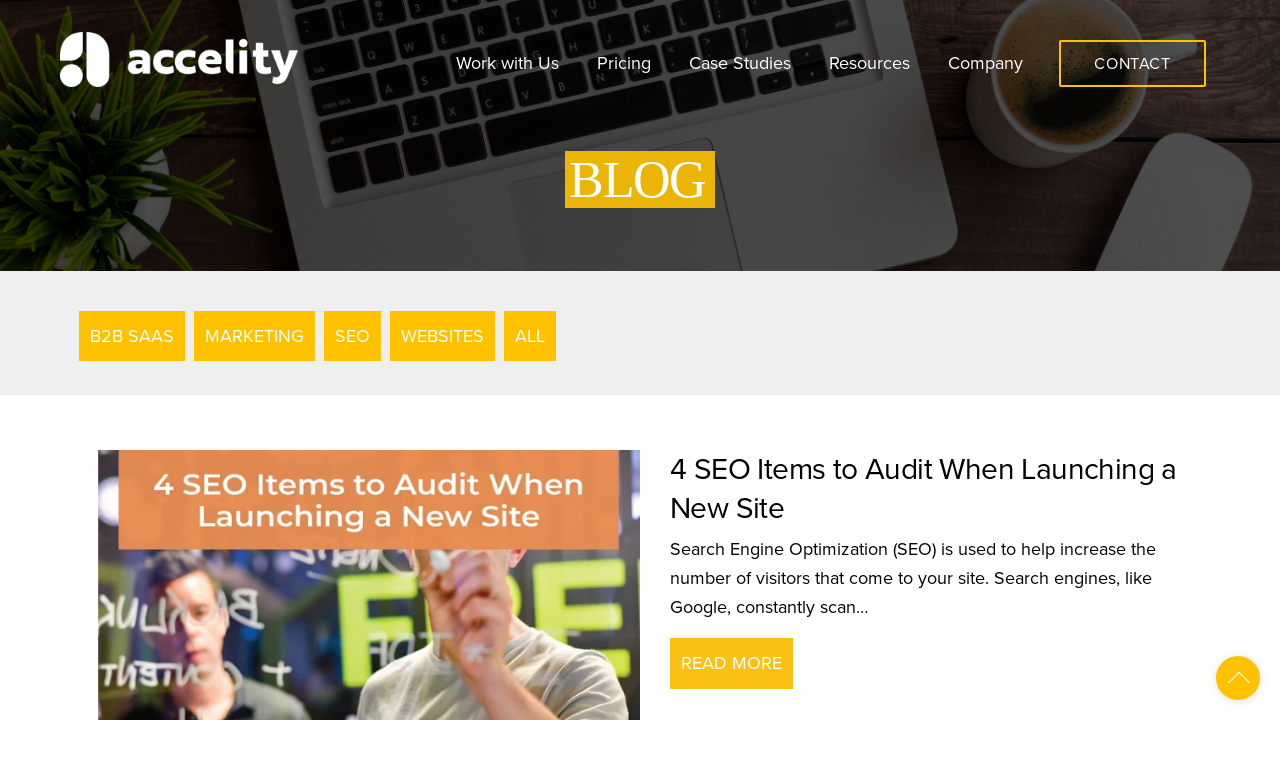

--- FILE ---
content_type: text/html; charset=UTF-8
request_url: https://go.accelitymarketing.com/blog
body_size: 5905
content:
<!doctype html><html lang="en-us"><head>
    <meta charset="utf-8">
    <title>Accelity Blog</title>
    <link rel="shortcut icon" href="https://go.accelitymarketing.com/hubfs/ACC_2024-Logo-Mark_Site-Favicon---Transparent.png">
    <meta name="description" content="Marketing, entrepreneurship, productivity and everything in-between.">
    
    
    
    

    
    

    


    
    
    <meta name="viewport" content="width=device-width, initial-scale=1">

    <script src="/hs/hsstatic/jquery-libs/static-1.4/jquery/jquery-1.11.2.js"></script>
<script src="/hs/hsstatic/jquery-libs/static-1.4/jquery-migrate/jquery-migrate-1.2.1.js"></script>
<script>hsjQuery = window['jQuery'];</script>
    <meta property="og:description" content="Marketing, entrepreneurship, productivity and everything in-between.">
    <meta property="og:title" content="Accelity Blog">
    <meta name="twitter:description" content="Marketing, entrepreneurship, productivity and everything in-between.">
    <meta name="twitter:title" content="Accelity Blog">

    

    
    <style>
a.cta_button{-moz-box-sizing:content-box !important;-webkit-box-sizing:content-box !important;box-sizing:content-box !important;vertical-align:middle}.hs-breadcrumb-menu{list-style-type:none;margin:0px 0px 0px 0px;padding:0px 0px 0px 0px}.hs-breadcrumb-menu-item{float:left;padding:10px 0px 10px 10px}.hs-breadcrumb-menu-divider:before{content:'›';padding-left:10px}.hs-featured-image-link{border:0}.hs-featured-image{float:right;margin:0 0 20px 20px;max-width:50%}@media (max-width: 568px){.hs-featured-image{float:none;margin:0;width:100%;max-width:100%}}.hs-screen-reader-text{clip:rect(1px, 1px, 1px, 1px);height:1px;overflow:hidden;position:absolute !important;width:1px}
</style>

<link rel="stylesheet" href="https://go.accelitymarketing.com/hubfs/hub_generated/template_assets/1/34295240560/1744417183906/template_layout.min.css">
<link rel="stylesheet" href="https://go.accelitymarketing.com/hubfs/hub_generated/template_assets/1/34294754995/1744417181612/template_main.min.css">
<link rel="stylesheet" href="https://go.accelitymarketing.com/hubfs/hub_generated/template_assets/1/34294498048/1744417177518/template_theme-overrides.min.css">
<link rel="stylesheet" href="https://go.accelitymarketing.com/hubfs/hub_generated/module_assets/1/35087958154/1744488538745/module_Blog_Banner.min.css">
    

    
<!--  Added by GoogleAnalytics integration -->
<script>
var _hsp = window._hsp = window._hsp || [];
_hsp.push(['addPrivacyConsentListener', function(consent) { if (consent.allowed || (consent.categories && consent.categories.analytics)) {
  (function(i,s,o,g,r,a,m){i['GoogleAnalyticsObject']=r;i[r]=i[r]||function(){
  (i[r].q=i[r].q||[]).push(arguments)},i[r].l=1*new Date();a=s.createElement(o),
  m=s.getElementsByTagName(o)[0];a.async=1;a.src=g;m.parentNode.insertBefore(a,m)
})(window,document,'script','//www.google-analytics.com/analytics.js','ga');
  ga('create','UA-61426645-1','auto');
  ga('send','pageview');
}}]);
</script>

<!-- /Added by GoogleAnalytics integration -->

<!--  Added by GoogleAnalytics4 integration -->
<script>
var _hsp = window._hsp = window._hsp || [];
window.dataLayer = window.dataLayer || [];
function gtag(){dataLayer.push(arguments);}

var useGoogleConsentModeV2 = true;
var waitForUpdateMillis = 1000;


if (!window._hsGoogleConsentRunOnce) {
  window._hsGoogleConsentRunOnce = true;

  gtag('consent', 'default', {
    'ad_storage': 'denied',
    'analytics_storage': 'denied',
    'ad_user_data': 'denied',
    'ad_personalization': 'denied',
    'wait_for_update': waitForUpdateMillis
  });

  if (useGoogleConsentModeV2) {
    _hsp.push(['useGoogleConsentModeV2'])
  } else {
    _hsp.push(['addPrivacyConsentListener', function(consent){
      var hasAnalyticsConsent = consent && (consent.allowed || (consent.categories && consent.categories.analytics));
      var hasAdsConsent = consent && (consent.allowed || (consent.categories && consent.categories.advertisement));

      gtag('consent', 'update', {
        'ad_storage': hasAdsConsent ? 'granted' : 'denied',
        'analytics_storage': hasAnalyticsConsent ? 'granted' : 'denied',
        'ad_user_data': hasAdsConsent ? 'granted' : 'denied',
        'ad_personalization': hasAdsConsent ? 'granted' : 'denied'
      });
    }]);
  }
}

gtag('js', new Date());
gtag('set', 'developer_id.dZTQ1Zm', true);
gtag('config', 'G-882Y5CEF1L');
</script>
<script async src="https://www.googletagmanager.com/gtag/js?id=G-882Y5CEF1L"></script>

<!-- /Added by GoogleAnalytics4 integration -->


<!-- Global site tag (gtag.js) - Google Analytics -->
<script async src="https://www.googletagmanager.com/gtag/js?id=UA-143756716-1"></script>
<script>
  window.dataLayer = window.dataLayer || [];
  function gtag(){dataLayer.push(arguments);}
  gtag('js', new Date());

  gtag('config', 'UA-143756716-1');
</script>
<meta name="google-site-verification" content="E_snzuRIqMZUySADNGKG3IhawjqR8hVx0Ksh4_6XsvM">






<meta property="og:type" content="blog">
<meta name="twitter:card" content="summary">
<meta name="twitter:domain" content="go.accelitymarketing.com">
<link rel="alternate" type="application/rss+xml" href="https://go.accelitymarketing.com/blog/rss.xml">
<script src="//platform.linkedin.com/in.js" type="text/javascript">
    lang: en_US
</script>

<meta http-equiv="content-language" content="en-us">




<meta name="twitter:site" content="@AccelityMktg">
    <!-- Facebook Pixel Code -->
<script>
!function(f,b,e,v,n,t,s)
{if(f.fbq)return;n=f.fbq=function(){n.callMethod?
n.callMethod.apply(n,arguments):n.queue.push(arguments)};
if(!f._fbq)f._fbq=n;n.push=n;n.loaded=!0;n.version='2.0';
n.queue=[];t=b.createElement(e);t.async=!0;
t.src=v;s=b.getElementsByTagName(e)[0];
s.parentNode.insertBefore(t,s)}(window, document,'script',
'https://connect.facebook.net/en_US/fbevents.js');
fbq('init', '964364957711114');
fbq('track', 'PageView');
</script>
<noscript>&lt;img  height="1" width="1" style="display:none" src="https://www.facebook.com/tr?id=964364957711114&amp;amp;ev=PageView&amp;amp;noscript=1"&gt;</noscript>
<!-- End Facebook Pixel Code -->
  <meta name="generator" content="HubSpot"></head>
  <body>
    <div class="body-wrapper   hs-blog-id-3245315432 hs-blog-listing">
      
      <div data-global-resource-path="Accelity_August2020/templates/partials/header.html"><div class="header-wrapper">

  <header class="header">
    <div class="mobile-trigger">
      <a href="#mobile-menu">
        <span class="menu-icon"></span>
      </a>
    </div>
    <div class="header__container">
      <div class="header__logo">
        
        <div id="hs_cos_wrapper_header_logo" class="hs_cos_wrapper hs_cos_wrapper_widget hs_cos_wrapper_type_module widget-type-logo" style="" data-hs-cos-general-type="widget" data-hs-cos-type="module">
  






















  
  <span id="hs_cos_wrapper_header_logo_hs_logo_widget" class="hs_cos_wrapper hs_cos_wrapper_widget hs_cos_wrapper_type_logo" style="" data-hs-cos-general-type="widget" data-hs-cos-type="logo"><a href="http://newaccelity.flywheelsites.com/" id="hs-link-header_logo_hs_logo_widget" style="border-width:0px;border:0px;"><img src="//go.accelitymarketing.com/hs-fs/hubfs/raw_assets/public/Accelity_August2020/images/scrolesd%20logo.png?width=1000&amp;height=57&amp;name=scrolesd%20logo.png" class="hs-image-widget " height="57" style="height: auto;width:1000px;border-width:0px;border:0px;" width="1000" alt="Accelity" title="Accelity" srcset="//go.accelitymarketing.com/hs-fs/hubfs/raw_assets/public/Accelity_August2020/images/scrolesd%20logo.png?width=500&amp;height=29&amp;name=scrolesd%20logo.png 500w, //go.accelitymarketing.com/hs-fs/hubfs/raw_assets/public/Accelity_August2020/images/scrolesd%20logo.png?width=1000&amp;height=57&amp;name=scrolesd%20logo.png 1000w, //go.accelitymarketing.com/hs-fs/hubfs/raw_assets/public/Accelity_August2020/images/scrolesd%20logo.png?width=1500&amp;height=86&amp;name=scrolesd%20logo.png 1500w, //go.accelitymarketing.com/hs-fs/hubfs/raw_assets/public/Accelity_August2020/images/scrolesd%20logo.png?width=2000&amp;height=114&amp;name=scrolesd%20logo.png 2000w, //go.accelitymarketing.com/hs-fs/hubfs/raw_assets/public/Accelity_August2020/images/scrolesd%20logo.png?width=2500&amp;height=143&amp;name=scrolesd%20logo.png 2500w, //go.accelitymarketing.com/hs-fs/hubfs/raw_assets/public/Accelity_August2020/images/scrolesd%20logo.png?width=3000&amp;height=171&amp;name=scrolesd%20logo.png 3000w" sizes="(max-width: 1000px) 100vw, 1000px"></a></span>
</div>

        
        <div id="hs_cos_wrapper_fixed_header_logo" class="hs_cos_wrapper hs_cos_wrapper_widget hs_cos_wrapper_type_module widget-type-logo" style="" data-hs-cos-general-type="widget" data-hs-cos-type="module">
  






















  
  <span id="hs_cos_wrapper_fixed_header_logo_hs_logo_widget" class="hs_cos_wrapper hs_cos_wrapper_widget hs_cos_wrapper_type_logo" style="" data-hs-cos-general-type="widget" data-hs-cos-type="logo"><a href="//accelitymarketing.com" target="_blank" id="hs-link-fixed_header_logo_hs_logo_widget" rel="noopener" style="border-width:0px;border:0px;"><img src="https://go.accelitymarketing.com/hs-fs/hubfs/ACC_2024%20Logo_White.png?width=300&amp;height=70&amp;name=ACC_2024%20Logo_White.png" class="hs-image-widget " height="70" style="height: auto;width:300px;border-width:0px;border:0px;" width="300" alt="Accelity" title="Accelity" srcset="https://go.accelitymarketing.com/hs-fs/hubfs/ACC_2024%20Logo_White.png?width=150&amp;height=35&amp;name=ACC_2024%20Logo_White.png 150w, https://go.accelitymarketing.com/hs-fs/hubfs/ACC_2024%20Logo_White.png?width=300&amp;height=70&amp;name=ACC_2024%20Logo_White.png 300w, https://go.accelitymarketing.com/hs-fs/hubfs/ACC_2024%20Logo_White.png?width=450&amp;height=105&amp;name=ACC_2024%20Logo_White.png 450w, https://go.accelitymarketing.com/hs-fs/hubfs/ACC_2024%20Logo_White.png?width=600&amp;height=140&amp;name=ACC_2024%20Logo_White.png 600w, https://go.accelitymarketing.com/hs-fs/hubfs/ACC_2024%20Logo_White.png?width=750&amp;height=175&amp;name=ACC_2024%20Logo_White.png 750w, https://go.accelitymarketing.com/hs-fs/hubfs/ACC_2024%20Logo_White.png?width=900&amp;height=210&amp;name=ACC_2024%20Logo_White.png 900w" sizes="(max-width: 300px) 100vw, 300px"></a></span>
</div>
      </div>

      <div class="custom-menu-primary desktop">
        <span id="hs_cos_wrapper_primary_menu" class="hs_cos_wrapper hs_cos_wrapper_widget hs_cos_wrapper_type_menu" style="" data-hs-cos-general-type="widget" data-hs-cos-type="menu"><div id="hs_menu_wrapper_primary_menu" class="hs-menu-wrapper active-branch no-flyouts hs-menu-flow-horizontal" role="navigation" data-sitemap-name="default" data-menu-id="34295579963" aria-label="Navigation Menu">
 <ul role="menu">
  <li class="hs-menu-item hs-menu-depth-1 hs-item-has-children" role="none"><a href="http://newaccelity.flywheelsites.com/#" aria-haspopup="true" aria-expanded="false" role="menuitem">Work with Us</a>
   <ul role="menu" class="hs-menu-children-wrapper">
    <li class="hs-menu-item hs-menu-depth-2" role="none"><a href="http://newaccelity.flywheelsites.com/?page_id=7104" role="menuitem">Services</a></li>
    <li class="hs-menu-item hs-menu-depth-2" role="none"><a href="http://newaccelity.flywheelsites.com/?page_id=8626" role="menuitem">Results</a></li>
    <li class="hs-menu-item hs-menu-depth-2" role="none"><a href="https://go.accelitymarketing.com/strategic-partnerships" role="menuitem">Strategic Partnerships</a></li>
   </ul></li>
  <li class="hs-menu-item hs-menu-depth-1" role="none"><a href="http://newaccelity.flywheelsites.com/?page_id=7100" role="menuitem">Pricing</a></li>
  <li class="hs-menu-item hs-menu-depth-1" role="none"><a href="http://newaccelity.flywheelsites.com/?page_id=7777" role="menuitem">Case Studies</a></li>
  <li class="hs-menu-item hs-menu-depth-1 hs-item-has-children" role="none"><a href="http://newaccelity.flywheelsites.com/#" aria-haspopup="true" aria-expanded="false" role="menuitem">Resources</a>
   <ul role="menu" class="hs-menu-children-wrapper">
    <li class="hs-menu-item hs-menu-depth-2" role="none"><a href="https://accelitymarketing.com/blog/" role="menuitem">Blog</a></li>
    <li class="hs-menu-item hs-menu-depth-2" role="none"><a href="https://go.accelitymarketing.com/resources" role="menuitem">Tools &amp; Resources</a></li>
    <li class="hs-menu-item hs-menu-depth-2" role="none"><a href="https://accelitymarketing.com/healthtech-marketing-strategies/" role="menuitem">Healthtech Marketing</a></li>
    <li class="hs-menu-item hs-menu-depth-2" role="none"><a href="https://accelitymarketing.com/crush-your-insurtech-marketing-goals/" role="menuitem">Insurtech Marketing</a></li>
    <li class="hs-menu-item hs-menu-depth-2" role="none"><a href="https://www.jackiehermes.com/startup-marketing-course" role="menuitem" target="_blank" rel="noopener">Digital Marketing Course</a></li>
   </ul></li>
  <li class="hs-menu-item hs-menu-depth-1 hs-item-has-children" role="none"><a href="javascript:;" aria-haspopup="true" aria-expanded="false" role="menuitem">Company</a>
   <ul role="menu" class="hs-menu-children-wrapper">
    <li class="hs-menu-item hs-menu-depth-2" role="none"><a href="http://newaccelity.flywheelsites.com/?page_id=22" role="menuitem">Meet Our Team</a></li>
    <li class="hs-menu-item hs-menu-depth-2" role="none"><a href="http://newaccelity.flywheelsites.com/?page_id=9209" role="menuitem">Culture</a></li>
    <li class="hs-menu-item hs-menu-depth-2" role="none"><a href="http://newaccelity.flywheelsites.com/?page_id=8756" role="menuitem">Careers</a></li>
   </ul></li>
  <li class="hs-menu-item hs-menu-depth-1" role="none"><a href="http://newaccelity.flywheelsites.com/?page_id=24" role="menuitem">Contact</a></li>
 </ul>
</div></span>
      </div>
      
      <div class="custom-menu-primary mobile">
        <span id="hs_cos_wrapper_mobile_menu" class="hs_cos_wrapper hs_cos_wrapper_widget hs_cos_wrapper_type_menu" style="" data-hs-cos-general-type="widget" data-hs-cos-type="menu"><div id="hs_menu_wrapper_mobile_menu" class="hs-menu-wrapper active-branch no-flyouts hs-menu-flow-horizontal" role="navigation" data-sitemap-name="default" data-menu-id="34343839127" aria-label="Navigation Menu">
 <ul role="menu">
  <li class="hs-menu-item hs-menu-depth-1 hs-item-has-children" role="none"><a href="javascript:;" aria-haspopup="true" aria-expanded="false" role="menuitem">Work with Us</a>
   <ul role="menu" class="hs-menu-children-wrapper">
    <li class="hs-menu-item hs-menu-depth-2" role="none"><a href="https://accelitymarketing.com/services/" role="menuitem">Services</a></li>
    <li class="hs-menu-item hs-menu-depth-2" role="none"><a href="https://accelitymarketing.com/results/" role="menuitem">Results</a></li>
    <li class="hs-menu-item hs-menu-depth-2" role="none"><a href="https://go.accelitymarketing.com/strategic-partnerships" role="menuitem">Strategic Partnerships</a></li>
   </ul></li>
  <li class="hs-menu-item hs-menu-depth-1" role="none"><a href="https://accelitymarketing.com/pricing/" role="menuitem">Pricing</a></li>
  <li class="hs-menu-item hs-menu-depth-1" role="none"><a href="https://accelitymarketing.com/portfolio/" role="menuitem">Case Studies</a></li>
  <li class="hs-menu-item hs-menu-depth-1 hs-item-has-children" role="none"><a href="javascript:;" aria-haspopup="true" aria-expanded="false" role="menuitem">Resources</a>
   <ul role="menu" class="hs-menu-children-wrapper">
    <li class="hs-menu-item hs-menu-depth-2" role="none"><a href="https://accelitymarketing.com/blog/" role="menuitem">Blog</a></li>
    <li class="hs-menu-item hs-menu-depth-2" role="none"><a href="https://go.accelitymarketing.com/resources" role="menuitem">Tools &amp; Resources</a></li>
    <li class="hs-menu-item hs-menu-depth-2" role="none"><a href="https://www.jackiehermes.com/startup-marketing-course" role="menuitem">Digital Marketing Course</a></li>
   </ul></li>
  <li class="hs-menu-item hs-menu-depth-1 hs-item-has-children" role="none"><a href="javascript:;" aria-haspopup="true" aria-expanded="false" role="menuitem">Company</a>
   <ul role="menu" class="hs-menu-children-wrapper">
    <li class="hs-menu-item hs-menu-depth-2" role="none"><a href="https://accelitymarketing.com/team/" role="menuitem">Meet Our Team</a></li>
    <li class="hs-menu-item hs-menu-depth-2" role="none"><a href="https://accelitymarketing.com/culture/" role="menuitem">Culture</a></li>
    <li class="hs-menu-item hs-menu-depth-2" role="none"><a href="https://accelitymarketing.com/careers/" role="menuitem">Careers</a></li>
   </ul></li>
  <li class="hs-menu-item hs-menu-depth-1" role="none"><a href="https://accelitymarketing.com/contact/" role="menuitem">Contact</a></li>
 </ul>
</div></span>
      </div>
    </div> 
  </header>
</div></div>
      

      

<div id="hs_cos_wrapper_module_16038527504081" class="hs_cos_wrapper hs_cos_wrapper_widget hs_cos_wrapper_type_module" style="" data-hs-cos-general-type="widget" data-hs-cos-type="module">
<div class="blog-banner-area banner-area" style="background-image:url(https://go.accelitymarketing.com/hubfs/Accelity_August2020/Images/AdobeStock_112681641.jpeg);">
  <div class="page-center">
    <h1><span style="background-color: rgb(255, 193, 0, .9);">BLOG</span></h1>
  </div>
  <div id="banner-overlay" style="background-color:#000;opacity:0.45;">
  </div>
</div></div>
<div class="custom-categories"> 
  <div class="page-center">
      
      
       
      <ul>
         
        <li><a href="https://go.accelitymarketing.com/blog/topic/b2b-saas">B2B SaaS</a></li> 
         
        <li><a href="https://go.accelitymarketing.com/blog/topic/marketing">Marketing</a></li> 
         
        <li><a href="https://go.accelitymarketing.com/blog/topic/seo">SEO</a></li> 
         
        <li><a href="https://go.accelitymarketing.com/blog/topic/websites">Websites</a></li> 
         
        <li class="tab-all"> 
          <a href="https://go.accelitymarketing.com/blog">All</a>
        </li>
      </ul>   
      
  </div>
</div>
<div class="content-wrapper">


  

  
  <div class="post-listing">
    
    <div class="post-item ">
      
      <div class="post-item-inner">
        
        <div class="hs-featured-image-wrapper">
          <a href="https://go.accelitymarketing.com/blog/4-seo-items-to-audit-when-launching-a-new-site" title="" class="hs-featured-image-link">
            <img src="https://go.accelitymarketing.com/hs-fs/hubfs/Blog_Images/ACC_Blog_March_4SEOAudits-01.png?width=640&amp;name=ACC_Blog_March_4SEOAudits-01.png" class="hs-featured-image" alt="">
          </a>
        </div>
        
        <div class="post-info">
          <div class="title-wrapper">
            <h2><a href="https://go.accelitymarketing.com/blog/4-seo-items-to-audit-when-launching-a-new-site">4 SEO Items to Audit When Launching a New Site</a></h2>
          </div>
          <div class="post-body clearfix">
            <!--post summary-->
            <p>Search Engine Optimization (SEO) is used to help increase the number of visitors that come to your site. Search engines, like Google, constantly scan…</p>
            <div class="readmore">
              
              <a class="more-link" href="https://go.accelitymarketing.com/blog/4-seo-items-to-audit-when-launching-a-new-site">Read More</a>
              
            </div>
          </div>
        </div>
      </div>
      
    </div>
    
  </div>
  
</div>


      
      <div data-global-resource-path="Accelity_August2020/templates/partials/footer.html"><footer class="footer">
  <div class="footer__container">

    <div class="footer-logo-section">
      <div class="footer-logo-wrapper">
        <div class="footer-logo">
          <div id="hs_cos_wrapper_footer-logo" class="hs_cos_wrapper hs_cos_wrapper_widget hs_cos_wrapper_type_module widget-type-linked_image" style="" data-hs-cos-general-type="widget" data-hs-cos-type="module">
    






  



<span id="hs_cos_wrapper_footer-logo_" class="hs_cos_wrapper hs_cos_wrapper_widget hs_cos_wrapper_type_linked_image" style="" data-hs-cos-general-type="widget" data-hs-cos-type="linked_image"><a href="//accelitymarketing.com" target="_blank" id="hs-link-footer-logo_" rel="noopener" style="border-width:0px;border:0px;"><img src="https://go.accelitymarketing.com/hs-fs/hubfs/ACC_2024%20Logo_Full%20Color.png?width=200&amp;height=46&amp;name=ACC_2024%20Logo_Full%20Color.png" class="hs-image-widget " width="200" height="46" style="max-width: 100%; height: auto;" alt="Accelity" title="Accelity" srcset="https://go.accelitymarketing.com/hs-fs/hubfs/ACC_2024%20Logo_Full%20Color.png?width=100&amp;height=23&amp;name=ACC_2024%20Logo_Full%20Color.png 100w, https://go.accelitymarketing.com/hs-fs/hubfs/ACC_2024%20Logo_Full%20Color.png?width=200&amp;height=46&amp;name=ACC_2024%20Logo_Full%20Color.png 200w, https://go.accelitymarketing.com/hs-fs/hubfs/ACC_2024%20Logo_Full%20Color.png?width=300&amp;height=69&amp;name=ACC_2024%20Logo_Full%20Color.png 300w, https://go.accelitymarketing.com/hs-fs/hubfs/ACC_2024%20Logo_Full%20Color.png?width=400&amp;height=92&amp;name=ACC_2024%20Logo_Full%20Color.png 400w, https://go.accelitymarketing.com/hs-fs/hubfs/ACC_2024%20Logo_Full%20Color.png?width=500&amp;height=115&amp;name=ACC_2024%20Logo_Full%20Color.png 500w, https://go.accelitymarketing.com/hs-fs/hubfs/ACC_2024%20Logo_Full%20Color.png?width=600&amp;height=138&amp;name=ACC_2024%20Logo_Full%20Color.png 600w" sizes="(max-width: 200px) 100vw, 200px"></a></span></div>
        </div>
        <div class="footer-social">
          <ul class="social-links horizontal">
            <li class="social-link-item linkedin font-icon icon-medium">
              <a href="https://www.linkedin.com/company/accelitymarketing/" target="_blank">
                <i class="ti-linkedin"></i>
              </a>
            </li>
            <li class="social-link-item instagram font-icon icon-medium">
              <a href="https://www.instagram.com/accelitymktg/?hl=en" target="_blank">
                <i class="ti-instagram"></i>
              </a>
            </li>
            <li class="social-link-item facebook font-icon icon-medium">
              <a href="https://touch.facebook.com/accelitymarketing/?__tn__=C-R" target="_blank">
                <i class="fa fa-facebook"></i>
              </a>
            </li>
            <li class="social-link-item twitter font-icon icon-medium">
              <a href="https://twitter.com/AccelityMktg?ref_src=twsrc%5Egoogle%7Ctwcamp%5Eserp%7Ctwgr%5Eauthor" target="_blank">
                <i class="fab x-twitter"></i>
              </a>
            </li>
          </ul>
        </div>
      </div>
      <div class="footer-left-menu">
        <span id="hs_cos_wrapper_left_menu" class="hs_cos_wrapper hs_cos_wrapper_widget hs_cos_wrapper_type_menu" style="" data-hs-cos-general-type="widget" data-hs-cos-type="menu"><div id="hs_menu_wrapper_left_menu" class="hs-menu-wrapper active-branch no-flyouts hs-menu-flow-horizontal" role="navigation" data-sitemap-name="default" data-menu-id="34298588850" aria-label="Navigation Menu">
 <ul role="menu">
  <li class="hs-menu-item hs-menu-depth-1" role="none"><a href="http://newaccelity.flywheelsites.com/?page_id=22" role="menuitem">Company</a></li>
  <li class="hs-menu-item hs-menu-depth-1" role="none"><a href="http://newaccelity.flywheelsites.com/?page_id=7100" role="menuitem">Pricing</a></li>
  <li class="hs-menu-item hs-menu-depth-1" role="none"><a href="http://newaccelity.flywheelsites.com/?page_id=9170" role="menuitem">Privacy</a></li>
 </ul>
</div></span>
      </div>
    </div>


    <div class="footer-menu-group">
      <div class="footer-menu-inner-group">
        <div class="footer-menu one">
          <span id="hs_cos_wrapper_industries_menu" class="hs_cos_wrapper hs_cos_wrapper_widget hs_cos_wrapper_type_menu" style="" data-hs-cos-general-type="widget" data-hs-cos-type="menu"><div id="hs_menu_wrapper_industries_menu" class="hs-menu-wrapper active-branch no-flyouts hs-menu-flow-horizontal" role="navigation" data-sitemap-name="default" data-menu-id="34298752030" aria-label="Navigation Menu">
 <ul role="menu">
  <li class="hs-menu-item hs-menu-depth-1 hs-item-has-children" role="none"><a href="javascript:;" aria-haspopup="true" aria-expanded="false" role="menuitem">INDUSTRIES WE SERVE</a>
   <ul role="menu" class="hs-menu-children-wrapper">
    <li class="hs-menu-item hs-menu-depth-2" role="none"><a href="https://accelitymarketing.com/fintech/" role="menuitem">Fintech Marketing</a></li>
    <li class="hs-menu-item hs-menu-depth-2" role="none"><a href="https://accelitymarketing.com/crush-your-insurtech-marketing-goals/" role="menuitem">Insurtech Marketing</a></li>
    <li class="hs-menu-item hs-menu-depth-2" role="none"><a href="https://accelitymarketing.com/construction-tech/" role="menuitem">Contech Marketing</a></li>
    <li class="hs-menu-item hs-menu-depth-2" role="none"><a href="https://accelitymarketing.com/ai/" role="menuitem">AI, Data Science and IOT</a></li>
    <li class="hs-menu-item hs-menu-depth-2" role="none"><a href="https://accelitymarketing.com/compliance-marketing/" role="menuitem">Regtech Marketing</a></li>
   </ul></li>
 </ul>
</div></span>
        </div>
        <div class="footer-menu two">
          <span id="hs_cos_wrapper_service_menu" class="hs_cos_wrapper hs_cos_wrapper_widget hs_cos_wrapper_type_menu" style="" data-hs-cos-general-type="widget" data-hs-cos-type="menu"><div id="hs_menu_wrapper_service_menu" class="hs-menu-wrapper active-branch no-flyouts hs-menu-flow-horizontal" role="navigation" data-sitemap-name="default" data-menu-id="34298849510" aria-label="Navigation Menu">
 <ul role="menu">
  <li class="hs-menu-item hs-menu-depth-1 hs-item-has-children" role="none"><a href="javascript:;" aria-haspopup="true" aria-expanded="false" role="menuitem">OUR SERVICES</a>
   <ul role="menu" class="hs-menu-children-wrapper">
    <li class="hs-menu-item hs-menu-depth-2" role="none"><a href="http://newaccelity.flywheelsites.com/?page_id=8880" role="menuitem">B2B SaaS Marketing</a></li>
    <li class="hs-menu-item hs-menu-depth-2" role="none"><a href="http://newaccelity.flywheelsites.com/?page_id=8873" role="menuitem">B2B SaaS Sales Enablement</a></li>
    <li class="hs-menu-item hs-menu-depth-2" role="none"><a href="http://newaccelity.flywheelsites.com/?page_id=8878" role="menuitem">B2B SaaS Retention</a></li>
    <li class="hs-menu-item hs-menu-depth-2" role="none"><a href="http://newaccelity.flywheelsites.com/?page_id=8876" role="menuitem">B2B SaaS Video Production</a></li>
    <li class="hs-menu-item hs-menu-depth-2" role="none"><a href="http://newaccelity.flywheelsites.com/?page_id=10663" role="menuitem">B2B SaaS Web Design</a></li>
   </ul></li>
 </ul>
</div></span>
        </div>
        <div class="footer-menu three">
          <span id="hs_cos_wrapper_resources_menu" class="hs_cos_wrapper hs_cos_wrapper_widget hs_cos_wrapper_type_menu" style="" data-hs-cos-general-type="widget" data-hs-cos-type="menu"><div id="hs_menu_wrapper_resources_menu" class="hs-menu-wrapper active-branch no-flyouts hs-menu-flow-horizontal" role="navigation" data-sitemap-name="default" data-menu-id="34298849515" aria-label="Navigation Menu">
 <ul role="menu">
  <li class="hs-menu-item hs-menu-depth-1 hs-item-has-children" role="none"><a href="javascript:;" aria-haspopup="true" aria-expanded="false" role="menuitem">B2B SAAS RESOURCES</a>
   <ul role="menu" class="hs-menu-children-wrapper">
    <li class="hs-menu-item hs-menu-depth-2" role="none"><a href="https://go.accelitymarketing.com/how-to-grow-your-b2b-saas-company?__hstc=190569908.572d7f1e7025c0bb762d890fd9db389b.1598845556797.1598845556797.1598848968791.2&amp;__hssc=190569908.12.1598848968791&amp;__hsfp=2200709392" role="menuitem">B2B SaaS Marketing</a></li>
    <li class="hs-menu-item hs-menu-depth-2" role="none"><a href="https://go.accelitymarketing.com/4-linkedin-strategies-b2b-software-companies-can-leverage-to-generate-leads?__hstc=190569908.572d7f1e7025c0bb762d890fd9db389b.1598845556797.1598845556797.1598848968791.2&amp;__hssc=190569908.12.1598848968791&amp;__hsfp=2200709392" role="menuitem">LinkedIn Strategies to Generate Leads</a></li>
    <li class="hs-menu-item hs-menu-depth-2" role="none"><a href="https://go.accelitymarketing.com/inbound-marketing-buyer-persona-template?__hstc=190569908.572d7f1e7025c0bb762d890fd9db389b.1598845556797.1598845556797.1598848968791.2&amp;__hssc=190569908.12.1598848968791&amp;__hsfp=2200709392" role="menuitem">Buyer Persona Template</a></li>
    <li class="hs-menu-item hs-menu-depth-2" role="none"><a href="https://go.accelitymarketing.com/12-month-strategic-plan" role="menuitem">Kickstart Your Marketing</a></li>
   </ul></li>
 </ul>
</div></span>
        </div>
      </div>
    </div>

    <div class="footer__copyright">
      <div id="hs_cos_wrapper_footer_copyright_text" class="hs_cos_wrapper hs_cos_wrapper_widget hs_cos_wrapper_type_module widget-type-text" style="" data-hs-cos-general-type="widget" data-hs-cos-type="module"><span id="hs_cos_wrapper_footer_copyright_text_" class="hs_cos_wrapper hs_cos_wrapper_widget hs_cos_wrapper_type_text" style="" data-hs-cos-general-type="widget" data-hs-cos-type="text"><p>© Accelity, LLC 2025</p></span></div>
    </div>
  </div>
</footer></div>
      
    </div>
    
<!-- HubSpot performance collection script -->
<script defer src="/hs/hsstatic/content-cwv-embed/static-1.1293/embed.js"></script>
<script src="https://go.accelitymarketing.com/hubfs/hub_generated/template_assets/1/34291717853/1744417176067/template_main.min.js"></script>
<script>
var hsVars = hsVars || {}; hsVars['language'] = 'en-us';
</script>

<script src="/hs/hsstatic/cos-i18n/static-1.53/bundles/project.js"></script>

<!-- Start of HubSpot Analytics Code -->
<script type="text/javascript">
var _hsq = _hsq || [];
_hsq.push(["setContentType", "listing-page"]);
_hsq.push(["setCanonicalUrl", "https:\/\/go.accelitymarketing.com\/blog"]);
_hsq.push(["setPageId", "3245315432"]);
_hsq.push(["setContentMetadata", {
    "contentPageId": null,
    "legacyPageId": null,
    "contentFolderId": null,
    "contentGroupId": 3245315432,
    "abTestId": null,
    "languageVariantId": null,
    "languageCode": null,
    
    
}]);
</script>

<script type="text/javascript" id="hs-script-loader" async defer src="/hs/scriptloader/875116.js"></script>
<!-- End of HubSpot Analytics Code -->


<script type="text/javascript">
var hsVars = {
    render_id: "9d25e649-bc3d-415e-99e1-b18704f8a56c",
    ticks: 1767423399375,
    page_id: 0,
    
    content_group_id: 3245315432,
    portal_id: 875116,
    app_hs_base_url: "https://app.hubspot.com",
    cp_hs_base_url: "https://cp.hubspot.com",
    language: "en-us",
    analytics_page_type: "listing-page",
    scp_content_type: "",
    
    analytics_page_id: "3245315432",
    category_id: 3,
    folder_id: 0,
    is_hubspot_user: false
}
</script>


<script defer src="/hs/hsstatic/HubspotToolsMenu/static-1.432/js/index.js"></script>

<script type="text/javascript">
    adroll_adv_id = "5UUHQCW27ZEWTHQKVHGHCD";
    adroll_pix_id = "TUUE7EKLR5B3TNCSZXCCHG";
    /* OPTIONAL: provide email to improve user identification */
    /* adroll_email = "username@example.com"; */
    (function () {
        var _onload = function(){
            if (document.readyState && !/loaded|complete/.test(document.readyState)){setTimeout(_onload, 10);return}
            if (!window.__adroll_loaded){__adroll_loaded=true;setTimeout(_onload, 50);return}
            var scr = document.createElement("script");
            var host = (("https:" == document.location.protocol) ? "https://s.adroll.com" : "http://a.adroll.com");
            scr.setAttribute('async', 'true');
            scr.type = "text/javascript";
            scr.src = host + "/j/roundtrip.js";
            ((document.getElementsByTagName('head') || [null])[0] ||
                document.getElementsByTagName('script')[0].parentNode).appendChild(scr);
        };
        if (window.addEventListener) {window.addEventListener('load', _onload, false);}
        else {window.attachEvent('onload', _onload)}
    }());
</script>

<div id="fb-root"></div>
  <script>(function(d, s, id) {
  var js, fjs = d.getElementsByTagName(s)[0];
  if (d.getElementById(id)) return;
  js = d.createElement(s); js.id = id;
  js.src = "//connect.facebook.net/en_US/sdk.js#xfbml=1&version=v3.0";
  fjs.parentNode.insertBefore(js, fjs);
 }(document, 'script', 'facebook-jssdk'));</script> <script>!function(d,s,id){var js,fjs=d.getElementsByTagName(s)[0];if(!d.getElementById(id)){js=d.createElement(s);js.id=id;js.src="https://platform.twitter.com/widgets.js";fjs.parentNode.insertBefore(js,fjs);}}(document,"script","twitter-wjs");</script>
 
  
</body></html>

--- FILE ---
content_type: text/css
request_url: https://go.accelitymarketing.com/hubfs/hub_generated/template_assets/1/34294754995/1744417181612/template_main.min.css
body_size: 11415
content:
*,*:before,*:after{box-sizing:border-box}/*! normalize.css v8.0.1 | MIT License | github.com/necolas/normalize.css */html{-webkit-text-size-adjust:100%}body{margin:0}main{display:block}h1{font-size:2em;margin:.67em 0}hr{box-sizing:content-box;height:0;overflow:visible}pre{font-family:monospace,monospace;font-size:1em}a{background-color:transparent}abbr[title]{border-bottom:0;text-decoration:underline;text-decoration:underline dotted}b,strong{font-weight:bolder}code,kbd,samp{font-family:monospace,monospace;font-size:1em}small{font-size:80%}sub,sup{font-size:75%;line-height:0;position:relative;vertical-align:baseline}sub{bottom:-0.25em}sup{top:-0.5em}img{border-style:none}button,input,optgroup,select,textarea{font-family:inherit;font-size:100%;line-height:1.15;margin:0}button,input{overflow:visible}button,select{text-transform:none}button,[type="button"],[type="reset"],[type="submit"]{-webkit-appearance:button}button::-moz-focus-inner,[type="button"]::-moz-focus-inner,[type="reset"]::-moz-focus-inner,[type="submit"]::-moz-focus-inner{border-style:none;padding:0}button:-moz-focusring,[type="button"]:-moz-focusring,[type="reset"]:-moz-focusring,[type="submit"]:-moz-focusring{outline:1px dotted ButtonText}fieldset{padding:.35em .75em .625em}legend{box-sizing:border-box;color:inherit;display:table;max-width:100%;padding:0;white-space:normal}progress{vertical-align:baseline}textarea{overflow:auto}[type="checkbox"],[type="radio"]{box-sizing:border-box;padding:0}[type="number"]::-webkit-inner-spin-button,[type="number"]::-webkit-outer-spin-button{height:auto}[type="search"]{-webkit-appearance:textfield;outline-offset:-2px}[type="search"]::-webkit-search-decoration{-webkit-appearance:none}::-webkit-file-upload-button{-webkit-appearance:button;font:inherit}details{display:block}summary{display:list-item}template{display:none}[hidden]{display:none}dnd-section{padding:80px 20px}.banner-area .dnd-section{padding:0}.dnd-section>.row-fluid{max-width:1200px;margin-left:auto;margin-right:auto}.dnd-section{padding-left:30px;padding-right:30px}@font-face{font-family:"themify";src:url("//go.accelitymarketing.com/hubfs/Accelity_August2020/Fonts/Themify/themify.eot") format("embedded-opentype"),url("//go.accelitymarketing.com/hubfs/Accelity_August2020/Fonts/Themify/themify.woff") format("woff"),url("//go.accelitymarketing.com/hubfs/Accelity_August2020/Fonts/Themify/themify.ttf") format("truetype");font-style:normal;font-weight:normal}@font-face{font-family:"proxima-nova-light";src:url("//go.accelitymarketing.com/hubfs/Accelity_August2020/Fonts/proxima-nova-light/Proxima-Nova-Light.ttf") format("truetype");font-style:normal;font-weight:normal}@font-face{font-family:"proxima-nova";src:url("//use.typekit.net/af/576d53/00000000000000003b9b3066/27/l?primer=7cdcb44be4a7db8877ffa5c0007b8dd865b3bbc383831fe2ea177f62257a9191&fvd=n6&v=3") format("woff2"),url("//use.typekit.net/af/576d53/00000000000000003b9b3066/27/d?primer=7cdcb44be4a7db8877ffa5c0007b8dd865b3bbc383831fe2ea177f62257a9191&fvd=n6&v=3") format("woff"),url("//use.typekit.net/af/576d53/00000000000000003b9b3066/27/a?primer=7cdcb44be4a7db8877ffa5c0007b8dd865b3bbc383831fe2ea177f62257a9191&fvd=n6&v=3") format("opentype");font-style:normal;font-weight:600}@font-face{font-family:"proxima-nova";src:url("//use.typekit.net/af/705e94/00000000000000003b9b3062/27/l?primer=7cdcb44be4a7db8877ffa5c0007b8dd865b3bbc383831fe2ea177f62257a9191&fvd=n4&v=3") format("woff2"),url("//use.typekit.net/af/705e94/00000000000000003b9b3062/27/d?primer=7cdcb44be4a7db8877ffa5c0007b8dd865b3bbc383831fe2ea177f62257a9191&fvd=n4&v=3") format("woff"),url("//use.typekit.net/af/705e94/00000000000000003b9b3062/27/a?primer=7cdcb44be4a7db8877ffa5c0007b8dd865b3bbc383831fe2ea177f62257a9191&fvd=n4&v=3") format("opentype");font-style:normal;font-weight:400}@font-face{font-family:"Font Awesome 5 Brands";src:url("//go.accelitymarketing.com/hubfs/Accelity_August2020/Fonts/Font%20Awesome%205%20Brands/fa-brands-400.eot") format("embedded-opentype"),url("//go.accelitymarketing.com/hubfs/Accelity_August2020/Fonts/Font%20Awesome%205%20Brands/fa-brands-400.woff") format("woff"),url("//go.accelitymarketing.com/hubfs/Accelity_August2020/Fonts/Font%20Awesome%205%20Brands/fa-brands-400.ttf") format("truetype");font-style:normal;font-weight:normal}@font-face{font-family:'themify_theme_icon';src:url('[data-uri]') format('woff')}body{font-family:Lato,serif;font-size:1rem;color:#000;-webkit-font-smoothing:antialiased;-ms-text-size-adjust:100%;-moz-text-size-adjust:100%;-webkit-text-size-adjust:100%;text-size-adjust:100%;line-height:1.65em}p{margin-top:0;margin-bottom:1rem;font-family:Lato,serif}.body-container a{color:#5a5858 !important;text-decoration:underline}.body-container a:hover,.body-container a:focus{text-decoration:underline;-webkit-transition:all .3s ease-in-out;-o-transition:all .3s ease-in-out;transition:all .3s ease-in-out;color:#000 !important}h1,h2,h3,h4,h5,h6{margin-bottom:.5rem;line-height:1.2;font-weight:700;font-family:Merriweather,serif;color:#494a52;word-break:break-word;line-height:1.4em}h1{font-size:2.1rem}h2{font-size:1.6rem;line-height:1.3em;letter-spacing:-.02em}h3{font-size:24px;letter-spacing:-.01em}h4{font-family:Lato,sans-serif;font-weight:normal;font-size:1.175rem}h5{font-size:1rem}h6{font-size:.9rem}strong{font-weight:700}code{vertical-align:bottom}ul,ol{margin:0 0 20px;padding-left:20px}ul ul,ol ul,ul ol,ol ol{margin-top:0;margin-bottom:0}blockquote{font-size:1.2em;line-height:1.4em;padding:.8em 2em 1em;margin:0 0 1.2em;position:relative;text-align:center}blockquote:before{content:'\201C';font-size:3.3em;position:absolute;margin-left:-.5em;margin-top:.2em}hr{color:#ccc;background-color:#ccc;height:1px;border:0}sup,sub{position:relative;font-size:75%;line-height:0;vertical-align:baseline}sup{top:-0.5em}sub{bottom:-0.25em}:focus{outline:auto;outline-color:green}.disable-focus-styles :focus{outline:0}form{max-width:100%;font-family:Lato,sans-serif}.hs-button{margin:0;cursor:pointer;display:inline-block;background-color:#494a52;border-color:#494a52;color:#fff;text-decoration:none !important;font-size:12px;font-family:Montserrat;border-style:solid;border-width:1px;font-weight:700;line-height:12px;position:relative;text-align:center;white-space:normal !important;margin:20px 0 20px}.body-container a.hs-button{color:#fff !important}.hs-button:hover,.hs-button:focus{background-color:#21222a;border-color:#21222a;color:#fff}.hs-button:active{background-color:#71727a;border-color:#71727a}.hs-form label{color:#33475b;display:block;float:none;width:auto;margin-bottom:4px;font-family:Montserrat;font-size:13px;font-weight:500;text-align:left;line-height:20px}.hs-error-msgs label{color:#f2545b !important;line-height:18px;font-weight:normal;font-family:Montserrat;font-size:13px;padding-left:5px !important;margin:0;margin-top:-19px}.hs-input,input#hs-pwd-widget-password{display:inline-block;width:100%;color:#33475b;background-color:#f5f8fa;border:1px solid #cbd6e2;padding:8px 15px;font-family:"Helvetica Neue",Helvetica,Arial,sans-serif;font-size:16px;font-weight:normal;line-height:22px;color:#33475b;margin-bottom:20px}.hs-input[type=checkbox],.hs-input[type=radio]{cursor:pointer;width:auto;height:auto;padding:0;margin:3px 5px 3px 0px;line-height:normal;border:0}.hs-input[type=file]{background-color:#fff;padding:initial;border:initial;line-height:initial;box-shadow:none}.hs-input:-moz-placeholder{color:#bfbfbf}.hs-input::-webkit-input-placeholder{color:#bfbfbf}.hs-input input,.hs-input textarea{transition:border .2s linear}.hs-input:focus,input#hs-pwd-widget-password:focus{outline:0;border-color:rgba(82,168,236,0.8)}textarea.hs-input{height:auto}select[multiple].hs-input{height:inherit}fieldset.form-columns-1 .hs-input:not([type=radio]):not([type=checkbox]){width:100% !important}input.hs-input.error,div.field.error input,div.field.error textarea,div.field.error .chzn-choices,textarea.hs-input.error,select.hs-input.error{border-color:#b9554d}input.hs-input.error:focus,div.field.error input:focus,div.field.error textarea:focus,div.field.error .chzn-choices:focus,textarea.hs-input.error:focus,select.hs-input.error:focus{border-color:#b9554d}.actions{padding:0}.inputs-list{margin:0 0 5px;width:100%;padding-left:0}.inputs-list>li{display:block;padding:0;width:100%;padding-top:0}.inputs-list label{display:block;float:none;width:auto;padding:0;line-height:18px;text-align:left;white-space:normal;font-weight:normal}.inputs-list:first-child{padding-top:6px}.inputs-list>li+li{padding-top:2px}.inputs-list label>input,.inputs-list label>span{vertical-align:middle}ul.no-list{list-style:none}.field{margin-bottom:18px}.hs-field-desc{color:#7c98b6;margin:0px 0px 6px;font-size:14px}.hs-form-required{color:red}.hs-richtext{margin-bottom:3px;line-height:1.2;font-size:1rem;color:#000}.hs-richtext hr{text-align:left;margin-left:0;width:91%}.grecaptcha-badge{margin:0 auto}.email-correction,.email-validation{padding-top:3px;font-size:12px}.email-correction a,.email-validation a{cursor:pointer}@media(max-width:400px),(min-device-width:320px) and (max-device-width:480px){.email-correction form .form-columns-2 .hs-form-field,.email-correction form .form-columns-3 .hs-form-field,.email-validation form .form-columns-2 .hs-form-field,.email-validation form .form-columns-3 .hs-form-field{float:none;width:100%}.email-correction form .form-columns-2 .hs-form-field .hs-input,.email-correction form .form-columns-3 .hs-form-field .hs-input,.email-validation form .form-columns-2 .hs-form-field .hs-input,.email-validation form .form-columns-3 .hs-form-field .hs-input{width:90%}.email-correction form .form-columns-2 .hs-form-field input[type=checkbox],.email-correction form .form-columns-2 .hs-form-field input[type=radio],.email-correction form .form-columns-3 .hs-form-field input[type=checkbox],.email-correction form .form-columns-3 .hs-form-field input[type=radio],.email-validation form .form-columns-2 .hs-form-field input[type=checkbox],.email-validation form .form-columns-2 .hs-form-field input[type=radio],.email-validation form .form-columns-3 .hs-form-field input[type=checkbox],.email-validation form .form-columns-3 .hs-form-field input[type=radio]{width:24px}}.hs-button,.hs-form-field input[type=text],.hs-form-field input[type=email],.hs-form-field input[type=phone],.hs-form-field input[type=number],.hs-form-field input[type=tel],.hs-form-field input[type=date],.hs-form-field textarea{-webkit-appearance:none;-moz-appearance:none}.hs-default-font-element,.hs-main-font-element{font-family:Lato,serif}.hs-menu-wrapper ul{padding-left:0;margin-bottom:0;list-style:none}table{margin-bottom:1rem;border:1px solid #dee2e6}th,td{padding:.75rem;vertical-align:top;border:1px solid #dee2e6}thead th,thead td{color:#fff;background-color:#343a40;border-color:#454d55;border-bottom-width:2px}thead th{vertical-align:bottom;border-bottom:2px solid #dee2e6}tbody+tbody{border-top:2px solid #dee2e6}.banner-area{padding-bottom:4% !important;padding-top:10% !important}.no-banner .header-wrapper{min-height:95px}.no-banner header.header{background-color:#efefef;height:95.38px}.no-banner .header__logo>div:first-child{display:inline-block}.no-banner .header__logo>div:last-child{display:none}.no-banner .mobile-trigger a{color:#5a5858 !important}.no-banner .custom-menu-primary .hs-menu-wrapper>ul>li>a{color:#5a5858}.no-banner .header__container{padding-top:5px;padding-bottom:5px}.no-banner .custom-menu-primary .hs-menu-wrapper>ul{margin-top:8px}.no-banner .header__logo{top:0}.header{position:absolute;top:0;left:0;width:100%;z-index:99;transition:all .3s ease-in-out;background-color:transparent}.header__container{max-width:1200px;margin:0 auto}.header__container{text-align:center;padding:2em 0;transition:all .3s ease-in-out}.header__logo{margin:.5em auto;padding:0;line-height:1.2em;font-size:1.8em;font-weight:600;font-style:normal;letter-spacing:-.04em;transition:all .2s ease-in-out;margin-right:.85em;position:relative;top:-20px;width:auto;float:left}.header__logo>div:first-child{display:none}.header__logo img{transition:opacity 400ms;transition-delay:0ms;max-width:100%;height:auto;max-width:238px}.custom-menu-primary{float:right}.header__container:before,.header__container:after{content:"";display:table;clear:both}.fixed .header{position:fixed !important;z-index:999;margin:0 !important;transform:none;animation:stickup .7s ease-out;width:100%;right:0;left:0;top:0px;background-color:#efefef;height:95.38px}.fixed .header-wrapper{min-height:166.38px}.fixed .header__container{padding-top:5px;padding-bottom:5px}.fixed .header__logo{display:inline-block;margin:.5em auto;margin-right:.85em;top:0}.fixed .header__logo>div:first-child{display:block}.fixed .header__logo>div:last-child{display:none}.fixed .custom-menu-primary .hs-menu-wrapper>ul{margin-top:8px}.fixed .header__logo>div{display:inline-block}@media(min-width:1218px){.custom-menu-primary.mobile{display:none}.mobile-trigger{display:none}.custom-menu-primary .hs-menu-wrapper>ul li.hs-item-has-children ul.hs-menu-children-wrapper{position:absolute;top:100%;left:0;width:100%;border-radius:2px;padding:10.260px 0;transform-origin:top;box-shadow:0 0 0 1px rgba(0,0,0,.1),0 3px 12px rgba(0,0,0,.12);width:210px !important;left:-5px !important;display:none}.custom-menu-primary .hs-menu-wrapper>ul ul li a{color:#5a5858;text-align:left;padding:.4em 1.4em;display:block;font-size:.95em;line-height:1.45em;font-family:"proxima-nova";font-weight:400;text-decoration:none}.custom-menu-primary .hs-menu-wrapper>ul>li.active-branch>a:after{border-color:rgba(255,193,0,1.0);width:100%}.custom-menu-primary .hs-menu-wrapper>ul li.hs-item-has-children ul ul.hs-menu-children-wrapper{top:0;left:100%}.custom-menu-primary .hs-menu-wrapper li.hs-item-has-children{position:relative}.custom-menu-primary .hs-menu-wrapper>ul li.hs-item-has-children:hover>ul.hs-menu-children-wrapper{opacity:1;visibility:visible}.custom-menu-primary .hs-menu-wrapper{display:-ms-flexbox;display:flex;align-items:center;justify-content:flex-end;position:relative;width:100%}.custom-menu-primary .hs-menu-wrapper>ul{margin:0;float:right;transition:all .2s ease-in-out}.custom-menu-primary .hs-menu-wrapper>ul>li{padding:0 .8em;position:relative;display:inline-block}.custom-menu-primary .hs-menu-wrapper>ul>li>a{padding:.715em .12em;position:relative;color:#fff;font-family:"proxima-nova";font-weight:normal;transition:all .2s ease-in-out;line-height:29.7px;display:block;text-decoration:none}.custom-menu-primary .hs-menu-wrapper>ul>li>a:after{content:'';display:block;width:0;border-bottom:2px solid transparent;position:absolute;bottom:0;left:-1px;transition:all .3s ease-in-out}.custom-menu-primary .hs-menu-wrapper>ul>li:last-child>a{border:2px solid;border-radius:2px;font-size:.9em;letter-spacing:.035em;padding:.5em 2.05em .4em;text-transform:uppercase;position:relative}.custom-menu-primary .hs-menu-wrapper>ul>li:hover>a:after{width:100%}.custom-menu-primary .hs-menu-wrapper>ul>li:last-child>a:after{display:none}.fixed .custom-menu-primary .hs-menu-wrapper>ul ul a:hover{color:#5a5858}}@media(max-width:1217px){.custom-menu-primary.desktop{display:none}.custom-menu-primary{display:none}.mobile-trigger{position:absolute;display:block;top:26px;right:2%;z-index:1999;transform:translateY(-50%)}.mobile-trigger a{color:#fff !important;vertical-align:middle;margin:0;display:inline-block;line-height:1em;font-size:1em;text-decoration:none;transition:all .3s ease-in-out}.mobile-trigger a span.menu-icon{border-bottom:2px solid;box-sizing:border-box;display:inline-block;position:relative;width:1.25em;height:1em;overflow:hidden;vertical-align:middle}.mobile-trigger a span.menu-icon:before{content:'';display:block;border-top:2px solid;position:absolute;left:0;width:100%;transition:all .7s ease;transition-property:transform;top:0}.mobile-trigger a span.menu-icon:after{top:50%;content:'';display:block;border-top:2px solid;position:absolute;left:0;width:100%;transition:all .7s ease;transition-property:transform}.header__logo{margin:5px 10px 5px 0;margin-right:.85em;top:0}.header__container{padding:10px 0 5px}.fixed .header-wrapper{min-height:87px}.fixed .header__logo{margin:5px 10px 5px 0;margin-right:.85em}.fixed .header{height:73px}.scrolled .mobile-trigger a{color:#5a5858}.fixed .mobile-trigger a{color:#5a5858 !important}.custom-menu-primary{background-color:#efefef;display:block;overflow-y:auto;position:fixed;top:0;text-align:left;transition:all .2s ease-in-out;height:100vh;width:300px;padding:79px 25px 25px;right:-300px}.mobile-open .custom-menu-primary{RIGHT:0}body.mobile-open{overflow-y:hidden}.custom-menu-primary .hs-menu-wrapper{margin:1em 0 2em}.custom-menu-primary .hs-menu-wrapper>ul>li{position:relative;float:none;display:block}.custom-menu-primary .hs-menu-wrapper>ul>li>a{color:#5a5858 !important;padding:.6em 0;display:block;line-height:1.5em;font-family:"proxima-nova";font-weight:normal;font-size:18px;position:relative}.custom-menu-primary .hs-menu-wrapper>ul>li>a:hover{color:rgba(90,88,88,0.20) !important;text-decoration:none}.custom-menu-primary .hs-menu-wrapper>ul>li>a{z-index:99999;width:84%}.child-trigger:hover:before{background:rgba(214,214,214,.4)}.child-trigger:before{content:"\e801";font-family:'themify_theme_icon';font-size:.8em;line-height:1;cursor:pointer;position:absolute;right:0;top:.5em;padding:.9em;transition:transform .3s ease-in-out;border-radius:100%;color:#5a5858}.child-trigger.child-open:before{transform:rotate(180deg)}.child-trigger{width:100%;height:48px;position:absolute;top:0;right:0;cursor:pointer}.mobile-open .mobile-trigger{opacity:0;visibility:hidden}.custom-menu-primary .hs-menu-wrapper>ul ul{display:none;padding:0 0 0 17.100px}.custom-menu-primary .hs-menu-wrapper>ul ul li a{color:#5a5858 !important;padding:.6em 0;display:block;line-height:1.5em;font-family:"proxima-nova";font-weight:normal;font-size:18px;position:relative;text-decoration:none}.custom-menu-primary .hs-menu-wrapper>ul ul li a:hover{color:#086871}a.menu-icon-close{transform:rotateZ(0);transition:all .3s ease-in-out;display:block;position:absolute;text-decoration:none;top:.75em;right:1em;min-width:1em;min-height:1em;transform-origin:center;transition:all .3s linear;transition-property:transform;-webkit-backface-visibility:hidden;backface-visibility:hidden;font-size:20px;color:#5a5858 !important;cursor:pointer;z-index:999}a.menu-icon-close:before{transform:rotateZ(-45deg);content:'';display:block;border-top:1px solid;position:absolute;left:0;top:50%;width:100%}a.menu-icon-close:after{transform:rotateZ(45deg);content:'';display:block;border-top:1px solid;position:absolute;left:0;top:50%;width:100%}a.menu-icon-close:hover{transform:rotateZ(90deg)}.custom-menu-primary .hs-menu-wrapper>ul>li.active-branch>a{color:#086871 !important;letter-spacing:.035em}.fixed .custom-menu-primary .hs-menu-wrapper>ul>li.active-branch>a{color:#fff !important}.custom-overlay{background-color:rgba(255,255,255,.95);width:100%;height:100%;position:fixed;right:300px;top:0;z-index:1000;box-shadow:inset -1px 0 20px 4px rgba(0,0,0,.15);display:none}.mobile-open .custom-overlay{display:block}body{left:0;transition:left .2s ease-in-out;position:relative}body.mobile-open{left:-300px}.custom-menu-primary .hs-menu-wrapper>ul ul li a:hover{color:#086871 !important}}@media(max-width:1199px){.header__logo{padding-left:10px}}@media(max-width:760px){.header__container{width:90%}.header__logo{padding-left:0}}@media(max-width:680px){.mobile-trigger{right:5%}}@keyframes stickup{0%,50%{transform:translateY(-100%)}100%{transform:translateY(0)}}.footer.lp-footer{border:0}.footer{background-color:transparent}.footer__container{margin:0 auto}footer.footer{border-top-width:5px;border-top-style:solid;text-align:center;padding:54px 0 36px;font-family:"proxima-nova-light";font-weight:normal;font-size:13px;line-height:15px}.footer-logo-section{margin-left:0;clear:left;width:auto;float:left}.footer-menu-group{width:74.2%;margin-left:3.2%;float:left}.footer__copyright{clear:both;padding:0 0 1.5em;padding-top:.9em;text-align:center}.footer__copyright p{margin:0;font-family:proxima-nova-light;font-size:13px;line-height:15px;color:rgba(0,0,0,0.65)}.footer-logo{letter-spacing:-.04em;padding:0;margin:0 0 .8em}.footer-logo img{max-width:238px}.footer-social{vertical-align:middle;display:inline-block}.footer-social ul{margin:0;padding:0;list-style:none;line-height:13px;display:inline}.footer-social ul li{display:inline-block;margin:0 1px 0 5px;padding:0 2px 5px 0;clear:none;line-height:100%}.footer-social ul li a i{font-size:1.3em;width:auto;padding:16px 8px;border-radius:100%;line-height:1em;display:inline-block;text-align:center;vertical-align:middle;font-family:'themify';speak:none;font-style:normal;font-weight:normal;font-variant:normal;text-transform:none;-webkit-font-smoothing:antialiased;-moz-osx-font-smoothing:grayscale}i.ti-linkedin:before{content:"\e735"}i.ti-instagram:before{content:"\e73d"}i.fa.fa-facebook:before{content:"\f39e"}i.fa.fa-facebook{font-family:"Font Awesome 5 Brands";font-weight:400}i.fab.fa-twitter:before{content:"\f099"}i.fab.fa-twitter{font-family:"Font Awesome 5 Brands"}.footer-left-menu .hs-menu-wrapper>ul{margin:.5em 0 1em;padding:0;padding-bottom:1.6em}.footer-left-menu .hs-menu-wrapper>ul>li{display:inline-block;padding:0;margin:0;list-style:none;position:relative}.footer-left-menu .hs-menu-wrapper>ul>li>a{margin:0 .8em 1em 0;text-decoration:none;font-size:13px;font-family:"proxima-nova-light";font-weight:normal;font-size:13px;line-height:15px}.footer-menu{margin-left:0;width:31.2%;float:left}.footer-menu.two{margin-left:3.2%}.footer-menu.three{margin-left:3.2%}.footer-menu .hs-menu-wrapper{margin:0 0 2em}.footer-menu .hs-menu-wrapper>ul>li>a{margin:0 0 1em;padding:0;font-size:1em;font-weight:600;text-transform:uppercase;line-height:1.3em;letter-spacing:.09em;font-family:"proxima-nova";display:block;text-decoration:none;cursor:text;color:rgba(0,0,0,0.65)}.footer-menu .hs-menu-wrapper>ul ul{margin:0;padding:0;list-style:none}.footer-menu .hs-menu-wrapper>ul ul li{margin:0;padding:.4em 0;list-style:none;clear:both}.footer-menu .hs-menu-wrapper>ul ul li a{text-align:left;font-family:proxima-nova-light;font-size:13px;font-weight:400;text-decoration:none}.footer-menu-inner-group:before,.footer-menu-inner-group:after{content:"";display:table;clear:both}.footer-menu.one{clear:left}.footer-menu .hs-menu-wrapper>ul{margin-top:0}@media(max-width:1195px){.footer-logo-section{position:relative;left:10px}}@media(max-width:760px){.footer__container{width:90%}.footer-logo-section{left:0}}@media(max-width:680px){.footer-menu{width:100%;margin-left:0}.footer-menu.two{margin-left:0}.footer-menu.three{margin-left:0}}@media(max-width:600px){.footer-logo-section{width:100%;padding-left:10px}.footer-menu-group{width:100%}.footer__copyright{padding-left:10px}}.back-top{background:0;background-color:#ffc100;transition:opacity 200ms ease-in-out 200ms,visibility 0s ease-in-out 1s;box-shadow:0 1px 8px rgba(0,0,0,.12);border-radius:100%;color:#fff;cursor:pointer;position:fixed;right:20px;bottom:20px;left:auto;top:auto;width:44px;height:44px;overflow:hidden;text-decoration:none;text-align:center;font-size:16px;cursor:pointer}.back-top:hover .arrow-up{animation:back-top-arrow-up 250ms linear 200ms infinite alternate}.arrow-up{position:absolute;top:5px;left:50%}.arrow-up a{background-color:#ffc100;color:#fff !important}.arrow-up a:before{content:'';display:inline-block;width:16.11px;height:16.01px;border:solid transparent;border-width:1px;border-top-color:inherit;border-left-color:inherit;transition:all 500ms;transform:rotate(45deg);vertical-align:middle;visibility:visible;position:absolute;top:14px;left:50%;margin-left:-7px;font-size:16px}@keyframes back-top-arrow-up{0%{top:0}100%{top:5px}}.content-wrapper{max-width:1240px;padding:0 20px;margin:0 auto}.blog-banner-area{background-size:cover;background-repeat:no-repeat;background-position:top;font-family:'Proxima-nova',sans-serif}.blog-banner-overlay{background:rgba(0,0,0,0.45)}.blog-banner-area .page-center{padding:0px 0px !important;text-align:center;max-width:1145px !important}.blog-banner-area h1{color:#fff;text-transform:uppercase}.hs-blog-listing .content-wrapper{max-width:1145px !important;padding:0 15px 5%}.title-wrapper h2 a{color:#000;text-decoration:none}.blog-author{margin-top:-5px}.blog-author{margin-top:-5px}h3.hs-author-listing-header{margin:0 0 10px}.hs-blog-post .content-wrapper{max-width:800px !important;padding:25px 15px 5%}.blog-post-content{margin-top:7px}li.hs-blog-social-share-item.hs-blog-social-share-item-twitter{margin-top:9px}.blog-post__body{margin-top:10px}.sidebar{padding-left:30px;padding-bottom:28px;margin-left:0 !important;border-left:1px solid #e2e2e2;width:23.076923077%;float:left}.hs-blog-post .content-wrapper:before,.hs-blog-post .content-wrapper:after{content:"";display:table;clear:both}.blog-post-content h1{padding-bottom:10px;margin-bottom:0;font-weight:500}.hubspot-editable{padding-bottom:15px;margin-bottom:6px;font-family:'montserratlight',sans-serif}.hubspot-editable span{color:#000}.sidebar-form-wrapper{padding-top:20px;padding:20px;background-color:#efefef}.sidebar-form-wrapper h3{padding-bottom:10px;margin:.625em 0 .375em}.sidebar-form-wrapper form fieldset.form-columns-2 .hs-form-field{margin-bottom:0}.sidebar-form-wrapper form input.hs-button.primary.large{text-transform:uppercase;margin:0}.sidebar-form-wrapper form fieldset.form-columns-1 .hs-form-field{margin-bottom:0}.sidebar-content{border-top:1px solid #bdbcbc;padding-top:30px;margin-top:25px}.sidebar-content ul{margin:0;padding:0;list-style:none}.sidebar-content ul li{padding-top:15px;margin-bottom:.5em}.sidebar-content ul li>a{height:80px;left:0;margin:0;overflow:hidden;display:inline-block;top:0;width:80px;float:left}.sidebar-content ul li h4{padding-bottom:3px;font-weight:700;font-size:18px;margin:0}.sidebar-content ul li h4 a{font-weight:700;padding:2px 0 0;margin-left:9px}.sidebar-content ul li p{font-size:12px;line-height:15px;margin:0;padding-left:89px;font-family:Montserrat,Helvetica,Arial,Lucida,sans-serif}.sidebar-image{border-top:1px solid #bdbcbc;padding-top:30px;margin-top:25px}.sidebar-image img{max-width:100%;height:auto;border:0;-ms-interpolation-mode:bicubic;vertical-align:bottom}.sidebar-form-wrapper form .hs-error-msgs label{margin-top:0;margin-bottom:10px}.blog-header{text-align:center}.blog-header h1.blog-header__title{color:#000;font-weight:700;font-style:normal;margin:0;font-family:'montserratlight',sans-serif;text-transform:uppercase}.custom-categories h3{display:none}.custom-categories ul{margin:0;padding:0;list-style:none}.custom-categories ul li{font-weight:500;padding:10px;font-family:Montserrat,Helvetica,Arial,Lucida,sans-serif;margin-left:4px;margin-bottom:4px;display:inline-block;background-color:#575b5c;line-height:28.9px}.custom-categories ul li a{color:#fff;text-decoration:none;line-height:28.9px;display:inline}.custom-categories ul li a span{display:none}.custom-categories ul li:hover{background:#ffc100 none repeat scroll 0 0}.hs-featured-image-wrapper img.hs-featured-image{float:none;width:100%;max-width:100%;margin:0}.post-item.no-image{margin-bottom:20px}.post-item.no-image .post-info{max-width:100%;width:100%}.post-info h2{padding-top:10px}.post-info a.more-link{transition:background-color .8s ease;font-weight:bold;padding:10px;padding-left:25px;padding-right:25px;text-align:center;text-transform:uppercase;display:inline-block;background:#f9c015 none repeat scroll 0 0;border:1px solid #f9c015;border-radius:0px;color:#fff;text-decoration:none}.post-info a.more-link:hover{background:#fff none repeat scroll 0 0;color:#f9c015;border-radius:0px;border:1px solid #f9c015}.post-item:before,.post-item:after{content:"";display:table}.blog-pagination{margin-bottom:40px}.blog-pagination{display:flex !important;justify-content:center;align-items:center;text-align:center;font-family:Lato,sans-serif;margin-bottom:3.3rem;margin-left:0 !important;margin-top:25px}.blog-pagination__link{display:inline-flex;padding:.25rem .4rem;margin:0 .1rem;color:#000;text-decoration:none;border:2px solid transparent;line-height:1;border-radius:7px}.blog-pagination__link--active{border:2px solid #b0c1d4}.blog-pagination__link:hover,.blog-pagination__link:focus{text-decoration:none}.blog-pagination__prev-link,.blog-pagination__next-link{display:inline-flex;align-items:center}.blog-pagination__prev-link{text-align:right;margin-right:.25rem}.blog-pagination__next-link{text-align:left;margin-left:.25rem}.blog-pagination__prev-link--disabled,.blog-pagination__next-link--disabled{color:#b0c1d4;pointer-events:none;cursor:default}.blog-pagination__prev-link svg,.blog-pagination__next-link svg{fill:#000;margin:0 5px}.blog-pagination__prev-link--disabled svg,.blog-pagination__next-link--disabled svg{fill:#b0c1d4}.blog-pagination__number-link:hover,.blog-pagination__number-link:focus{border:2px solid #b0c1d4}.custom-categories{background-color:#efefef}.custom-categories .page-center{padding:40px 15px 5px;padding-bottom:30px}.custom-categories ul li{background:#ffc100 none repeat scroll 0 0;border:1px solid #ffc100}.custom-categories ul li a{text-transform:uppercase}.post-item{width:33%;float:left;padding:0;margin:0 0 40px;position:relative;min-height:470px}.post-item-inner{padding:0 15px}.hs-featured-image-wrapper img.hs-featured-image{float:right;margin:0 0 20px 20px;height:auto}.title-wrapper{min-height:85px}.title-wrapper h2{margin:0 0 20px;padding:0}.post-info a.more-link{font-weight:500;padding:10px;padding-left:10px;padding-right:10px;text-align:center;text-transform:uppercase}.post-listing:before,.post-listing:after{content:"";display:table;clear:both}.post-item:first-child{width:100%;padding:5% 0;height:auto;margin:0}.post-item:first-child .hs-featured-image-wrapper{min-height:300px;overflow:hidden;margin-right:30px;width:50%;float:left;margin-bottom:30px}@media(max-width:980px){.blog-post-content{width:100%;padding-right:0}.sidebar{width:100%;padding-left:0;border:0}.blog-post-content{width:100%;padding-right:0}.sidebar{width:100%;padding-left:0;border:0}.sidebar-form-wrapper form fieldset{max-width:100%}.sidebar-form-wrapper form input.hs-button.primary.large{width:100%}.sidebar-content ul li{clear:both}.sidebar-content ul li:before,.sidebar-content ul li:after{content:"";display:table;clear:both}.sidebar-image img{width:auto !important}.sidebar-image img{width:500px !important}}@media(max-width:950px){.blog-banner-area{-webkit-background-attachment:initial;-moz-background-attachment:initial;background-attachment:initial;background-position:center}}@media(max-width:767px){.post-item{padding-bottom:20px}.post-item:nth-child(odd) .post-info{float:none}.post-info{float:none;width:100%;max-width:100%;padding:0}.sidebar-image img{width:500px !important}.post-item{padding-left:15px;padding-right:15px}.post-item:first-child .hs-featured-image-wrapper{height:auto;border-radius:0;margin-bottom:30px;width:100%}.post-item{height:auto;width:100%;min-height:auto}.hs-featured-image-wrapper{margin-bottom:30px}.hs-featured-image-wrapper img.hs-featured-image{margin:0 0 0 20px}.blog-pagination{padding-left:30px;padding-right:15px}.custom-categories{display:none !important}}.fb-like.fb_iframe_widget span{vertical-align:top !important}span.IN-widget{vertical-align:top !important}li.hs-blog-social-share-item.hs-blog-social-share-item-twitter{margin-top:0px !important}@media only screen and (max-width:450px){.blog-banner-area .page-center{padding:10% 0 5% 0 !important}}.error-page{padding:10rem 0;text-align:center;position:relative}.error-page:before{content:attr(data-error);position:absolute;width:100%;left:50%;top:50%;transform:translate(-50%,-50%);font-family:Lato,sans-serif;font-size:40vw;font-weight:bold;color:#eaebed;z-index:-1}input.email-edit.hs-input{width:100% !important}ul.no-list.hs-error-msgs{padding:0;margin:0}p.header{position:static !important;background:transparent !important;margin:0 !important}.fixed p.header{height:auto;position:static !important;animation:none !important}@media screen and (min-width:1100px){.error-page:before{font-size:20rem}}.error-page_heading{margin-bottom:1rem}.systems-page{padding:3rem 0}input#hs-pwd-widget-password{width:100%;height:40px !important;outline:0;padding-left:20px !important}.systems-page .success{display:inline-block;margin:2rem 0;min-width:unset;background-color:#cde3cc;border:1.5px solid #4f7d24;border-radius:6px;font-size:.75rem;color:#4f7d24;padding:.1rem .75rem}.hs-search-results{margin-top:2rem}ul.hs-search-results__listing li{margin-bottom:2rem}.hs-search-results__title{font-family:Merriweather,serif;font-size:1.25rem;color:#000;text-decoration:underline;margin-bottom:.25rem}.hs-search-results__title:hover{text-decoration:none}.hs-search-results__description{padding-top:.5rem}.hs-search-highlight{font-weight:bold}.hs-search-results__pagination a{color:#000}.email-prefs .item.disabled{opacity:.6;cursor:not-allowed}.email-prefs .item.disabled input:disabled{cursor:not-allowed}

--- FILE ---
content_type: text/css
request_url: https://go.accelitymarketing.com/hubfs/hub_generated/template_assets/1/34294498048/1744417177518/template_theme-overrides.min.css
body_size: 791
content:
.dnd-section>.row-fluid{max-width:1160px}.dnd-section{padding-bottom:40px;padding-top:40px}.body-container__homepage .dnd-section:nth-child(odd){background-color:#f8fafc}.page-center{max-width:1160px}body{color:;font-family:proxima-nova;font-weight:400;font-size:18px}p{font-family:proxima-nova;font-weight:400}a{font-family:proxima-nova;color:rgba(90,88,88,1.0)}a:hover,a:focus{color:#5a5858}a:active{color:rgba(130,128,128,1.0)}h1{color:#000;font-family:proxima-nova;font-size:32px;font-weight:400}h2{color:#000;font-family:proxima-nova;font-size:30px;font-weight:400}h3{color:#000;font-family:proxima-nova;font-size:28px;font-weight:400}h4{color:#000;font-family:proxima-nova;font-size:24px;font-weight:400}h5{color:#000;font-family:proxima-nova;font-size:22px;font-weight:400}h6{color:#000;font-family:proxima-nova;font-size:20px;font-weight:400}form,.submitted-message{border-color:rgba(#null,0.0);font-family:proxima-nova}h3.form-title{background-color:rgba(255,255,255,0.0);color:rgba(0,0,0,1.0)}.hs-button,.button--primary{background-color:rgba(90,88,88,1.0);border-color:rgba(90,88,88,1.0);border-radius:0px;border-width:1px;color:rgba(255,255,255,1.0);padding-left:24px;padding-right:24px;padding-top:12px;padding-bottom:12px}.hs-button:hover,.hs-button:focus,.button--primary:hover,.button--primary:focus{background-color:#5a5858;border-color:#5a5858;color:#fff}.hs-button:active,.button--primary:active{background-color:rgba(130,128,128,1.0);border-color:rgba(130,128,128,1.0);color:rgba(255,255,255,1.0)}.hs-form legend{color:rgba(51,71,91,1.0)}form input,form select,form textarea,.hs-input{border-color:rgba(203,214,226,1.0);color:;border-radius:3px}form input:focus,form select:focus,form textarea:focus,.hs-input:focus{border-color:rgba(82,168,236,0.8)}.fn-date-picker .pika-table thead th{color:rgba(255,255,255,0.0)}.hs-input:-moz-placeholder,.hs-input::-webkit-input-placeholder,.hs-field-desc,.hs-dateinput:before,.hs-richtext{color:}.hs-richtext{font-size:18}.hs-default-font-element,.hs-main-font-element{font-family:proxima-nova}.fn-date-picker td.is-today .pika-button{color:#494a52}.fn-date-picker td.is-selected .pika-button{background:#494a52}.fn-date-picker td .pika-button:hover{background-color:#f8fafc !important}th,td{background-color:rgba(255,255,255,1.0);border:1px solid rgba(222,226,230,1.0);color:rgba(73,74,82,1.0)}thead th,thead td{background-color:rgba(73,74,82,1.0);color:rgba(255,255,255,1.0)}tfoot td{background-color:rgba(255,255,255,1.0);color:rgba(73,74,82,1.0)}table,tbody+tbody{border-color:rgba(222,226,230,1.0)}.header__container{max-width:1160px}body .custom-menu-primary a,.header__logo .logo-company-name,.header__language-switcher-label-current,.header__language-switcher .lang_list_class li a{color:#fff}body .custom-menu-primary .submenu.level-1>li:hover>a,body .custom-menu-primary .submenu.level-1>li:focus>a,.header__language-switcher-label-current:hover,.header__language-switcher-label-current:focus,.header__language-switcher .lang_list_class li:hover a,.header__language-switcher .lang_list_class li a:focus{color:#ffc100}body .custom-menu-primary a.active-branch,body .header__language-switcher-label-current:active,body .header__language-switcher .lang_list_class li a:active{color:#fff}body .custom-menu-primary .submenu.level-1>li.active-branch,body .header__language-switcher-label-current:active,body .header__language-switcher .lang_list_class li:active{background-color:#fff}body .custom-menu-primary .submenu.level-1>li{background-color:}body .custom-menu-primary .submenu.level-1>li:hover,body .custom-menu-primary .submenu.level-1>li:focus{background-color:#fff}body .custom-menu-primary .submenu.level-1>li>a.active-branch{color:#fff}body .custom-menu-primary .submenu.level-1>li>a.active-branch:after{background-color:#fff}body .custom-menu-primary .submenu.level-2>li>a{color:#5a5858}body .custom-menu-primary .submenu.level-2 .menu-item .menu-link{background-color:#efefef}body .custom-menu-primary .submenu.level-2 .triangle-container .triangle{background-color:#efefef}body .custom-menu-primary .submenu.level-2 .menu-item .menu-link:hover,body .custom-menu-primary .submenu.level-2 .menu-item .menu-link:focus,body .header__language-switcher .lang_list_class li:hover,body .custom-menu-primary .submenu.level-2 .triangle-container.level-2.hover .triangle{background-color:#fff;color:#ffc100}body .custom-menu-primary .submenu.level-2 .menu-item .menu-link.active-branch{color:#fff;background-color:#fff}body .custom-menu-primary .hs-menu-wrapper>ul>li>a{color:#fff}body .custom-menu-primary .hs-menu-wrapper>ul>li>a:hover{color:#ffc100}body .custom-menu-primary .hs-menu-wrapper>ul ul{background-color:#efefef}body .custom-menu-primary .hs-menu-wrapper>ul ul a{color:#5a5858}body .custom-menu-primary .hs-menu-wrapper>ul ul li>a:hover{color:#ffc100}.custom-menu-primary .hs-menu-wrapper>ul>li:last-child>a{border-color:rgba(255,193,0,1.0)}.custom-menu-primary .hs-menu-wrapper>ul>li:hover>a:after{border-color:rgba(255,193,0,1.0)}.fixed .custom-menu-primary .hs-menu-wrapper>ul>li>a{color:#5a5858}.fixed .custom-menu-primary .hs-menu-wrapper>ul>li>a:hover{color:#5a5858}.footer{background-color:rgba(255,255,255,1.0);border-color:rgba(255,193,0,1.0)}.footer__container{max-width:1160px}.footer-menu .hs-menu-wrapper>ul ul li a,.footer-left-menu .hs-menu-wrapper>ul>li>a,.footer-social ul li a{color:#000}.footer-menu .hs-menu-wrapper>ul ul li a:hover,.footer-left-menu .hs-menu-wrapper>ul>li>a:hover,.footer-social ul li a:hover{color:#ffc100}.content-wrapper{max-width:1160px}.blog-post__date{border-color:}.blog-tag-filter__menu-link,.blog-post__tag-link,.blog-card__tag-link,.blog-post__author-name,.blog-card__title a{color:}.blog-card__tag-link:hover,.blog-card__title a:hover,.blog-tag-filter__menu-link:hover,.blog-post__tag-link:hover,.blog-post__author-name:hover,.blog-card__tag-link:focus,.blog-card__title a:focus,.blog-tag-filter__menu-link:focus,.blog-post__tag-link:focus,.blog-post__author-name:focus{color:}.blog-card__tag-link:active,.blog-card__title a:active,.blog-tag-filter__menu-link:active,.blog-post__tag-link:active,.blog-post__author-name:active{color:}.blog-tag-filter__menu-link--active-item:after{background-color:#494a52}.blog-pagination__link{color:}.blog-pagination__link--active:after,.blog-pagination__prev-link:after,.blog-pagination__next-link:after{background-color:#494a52}.blog-post__title{color:;font-family:proxima-nova;font-size:30px;font-weight:}.blog-post__author{background-color:#f8fafc}#comments-listing .comment-reply-to{color:rgba(#null,0.0)}#comments-listing .comment-reply-to:hover,#comments-listing .comment-reply-to:focus{color:rgba(#null,0.0)}#comments-listing .comment-reply-to:active{color:rgba(#null,0.0)}body .icon svg{fill:#494a52}body .tns-nav button.tns-nav-active{background-color:#494a52}body .tns-nav button:hover,body .tns-nav button:focus{background-color:#494a52}body .social-links__icon{background-color:#494a52}body .social-links__icon:hover svg,body .social-links__icon:focus svg{fill:rgba(#null,0.0)}body .social-links__icon:active svg{fill:rgba(#null,0.0)}body .team-member__description{background-color:#f8fafc}.page-center{max-width:1160px;margin:0 auto}.body-container__website .dnd-section:nth-child(odd){background-color:{typography=,tables=,buttons=,spacing=,footer=,global_colors=,header=,forms=}}

--- FILE ---
content_type: text/css
request_url: https://go.accelitymarketing.com/hubfs/hub_generated/module_assets/1/35087958154/1744488538745/module_Blog_Banner.min.css
body_size: -507
content:
.blog-banner-area .page-center{padding:5% 5%;text-align:center;max-width:1145px !important}.blog-banner-area .page-center{padding:5% 5%;text-align:center;max-width:1145px !important}.blog-banner-area h1{color:#fff;text-transform:uppercase}.blog-banner-area #banner-overlay{content:"";display:block;width:100%;height:100%;position:absolute;top:0;left:0;background-color:#000;opacity:.45;z-index:3}.blog-banner-area{background-size:cover;position:relative}.blog-banner-area>*{z-index:10;position:relative}.blog-banner-area h1 span{color:#fff;text-transform:uppercase;font-weight:500;font-family:"Montserrat";font-size:52px;line-height:1.2em;letter-spacing:-.03em;padding:0 9px 0 4px}@media only screen and (max-width:450px){.blog-banner-area h1 span{font-size:40px}.blog-banner-area .page-center{padding:10% 0 5% 0}}

--- FILE ---
content_type: application/javascript
request_url: https://go.accelitymarketing.com/hubfs/hub_generated/template_assets/1/34291717853/1744417176067/template_main.min.js
body_size: 1396
content:
(function(){$(".custom-menu-primary").append('<a class="menu-icon-close"></a>');$("body").append('<div class="custom-overlay"></div>');$(".sidebar-form-wrapper h3").text("Subscribe to Email Updates");$(".custom-menu-primary .hs-menu-wrapper ul > li.hs-item-has-children > a").after(' <div class="child-trigger"></div>');$(".mobile-trigger,.menu-icon-close,.custom-overlay").click((function(){$("body").toggleClass("mobile-open");$(".child-trigger").removeClass("child-open");return false}));$(".child-trigger").click((function(){$(this).next(".hs-menu-children-wrapper").slideToggle(250);$(this).toggleClass("child-open");return false}));$(".custom-menu-primary.desktop .hs-menu-wrapper > ul > li.hs-item-has-children").hover((function(){$(this).children(".custom-menu-primary .hs-menu-wrapper>ul li.hs-item-has-children ul.hs-menu-children-wrapper").siblings(".hs-item-has-children").find(".hs-menu-children-wrapper").slideUp(300);$(this).children(".custom-menu-primary .hs-menu-wrapper>ul li.hs-item-has-children ul.hs-menu-children-wrapper").slideToggle(300)}));$(window).scroll((function(){if($(this).scrollTop()>100){$("body").addClass("fixed")}else{$("body").removeClass("fixed")}}));var e=document.querySelector(".banner-area");if(e){document.body.classList.remove("no-banner")}else{document.body.classList.add("no-banner")}$(".footer").after('<div class="back-top clearfix back-top-float"><div class="arrow-up"><a href="#header"></a></div></div>');$("#back-to-top").hide();$(window).scroll((function(){if($(window).scrollTop()>100){$(".back-top").fadeIn(500)}else{$(".back-top").fadeOut(500)}}));$(".back-top").click((function(){$("body,html").animate({scrollTop:0},500);return false}));$((function(){var e=window.location.href.substring(window.location.href.lastIndexOf("/")+1);$(".custom-categories ul li a").each((function(){var t=$(this).attr("href");var i=t.split("/").pop();if(i==e){$(this).parent().addClass("active");$(this).parent().siblings().removeClass("active")}}))}))})();!function(e){"use strict";"function"==typeof define&&define.amd?define(["jquery"],e):"undefined"!=typeof module&&module.exports?module.exports=e(require("jquery")):e(jQuery)}((function(e){var t=-1,i=-1,r=function(e){return parseFloat(e)||0},a=function(t){var i=1,a=e(t),o=null,n=[];return a.each((function(){var t=e(this),a=t.offset().top-r(t.css("margin-top")),s=n.length>0?n[n.length-1]:null;null===s?n.push(t):Math.floor(Math.abs(o-a))<=i?n[n.length-1]=s.add(t):n.push(t),o=a})),n},o=function(t){var i={byRow:!0,property:"height",target:null,remove:!1};return"object"==typeof t?e.extend(i,t):("boolean"==typeof t?i.byRow=t:"remove"===t&&(i.remove=!0),i)},n=e.fn.matchHeight=function(t){var i=o(t);if(i.remove){var r=this;return this.css(i.property,""),e.each(n._groups,(function(e,t){t.elements=t.elements.not(r)})),this}return this.length<=1&&!i.target?this:(n._groups.push({elements:this,options:i}),n._apply(this,i),this)};n.version="0.7.2",n._groups=[],n._throttle=80,n._maintainScroll=!1,n._beforeUpdate=null,n._afterUpdate=null,n._rows=a,n._parse=r,n._parseOptions=o,n._apply=function(t,i){var s=o(i),l=e(t),c=[l],h=e(window).scrollTop(),d=e("html").outerHeight(!0),p=l.parents().filter(":hidden");return p.each((function(){var t=e(this);t.data("style-cache",t.attr("style"))})),p.css("display","block"),s.byRow&&!s.target&&(l.each((function(){var t=e(this),i=t.css("display");"inline-block"!==i&&"flex"!==i&&"inline-flex"!==i&&(i="block"),t.data("style-cache",t.attr("style")),t.css({display:i,"padding-top":"0","padding-bottom":"0","margin-top":"0","margin-bottom":"0","border-top-width":"0","border-bottom-width":"0",height:"100px",overflow:"hidden"})})),c=a(l),l.each((function(){var t=e(this);t.attr("style",t.data("style-cache")||"")}))),e.each(c,(function(t,i){var a=e(i),o=0;if(s.target)o=s.target.outerHeight(!1);else{if(s.byRow&&a.length<=1)return void a.css(s.property,"");a.each((function(){var t=e(this),i=t.attr("style"),r=t.css("display");"inline-block"!==r&&"flex"!==r&&"inline-flex"!==r&&(r="block");var a={display:r};a[s.property]="",t.css(a),t.outerHeight(!1)>o&&(o=t.outerHeight(!1)),i?t.attr("style",i):t.css("display","")}))}a.each((function(){var t=e(this),i=0;s.target&&t.is(s.target)||("border-box"!==t.css("box-sizing")&&(i+=r(t.css("border-top-width"))+r(t.css("border-bottom-width")),i+=r(t.css("padding-top"))+r(t.css("padding-bottom"))),t.css(s.property,o-i+"px"))}))})),p.each((function(){var t=e(this);t.attr("style",t.data("style-cache")||null)})),n._maintainScroll&&e(window).scrollTop(h/d*e("html").outerHeight(!0)),this},n._applyDataApi=function(){var t={};e("[data-match-height], [data-mh]").each((function(){var i=e(this),r=i.attr("data-mh")||i.attr("data-match-height");r in t?t[r]=t[r].add(i):t[r]=i})),e.each(t,(function(){this.matchHeight(!0)}))};var s=function(t){n._beforeUpdate&&n._beforeUpdate(t,n._groups),e.each(n._groups,(function(){n._apply(this.elements,this.options)})),n._afterUpdate&&n._afterUpdate(t,n._groups)};n._update=function(r,a){if(a&&"resize"===a.type){var o=e(window).width();if(o===t)return;t=o}r?i===-1&&(i=setTimeout((function(){s(a),i=-1}),n._throttle)):s(a)},e(n._applyDataApi);var l=e.fn.on?"on":"bind";e(window)[l]("load",(function(e){n._update(!1,e)})),e(window)[l]("resize orientationchange",(function(e){n._update(!0,e)}))}));$(".post-item").matchHeight();